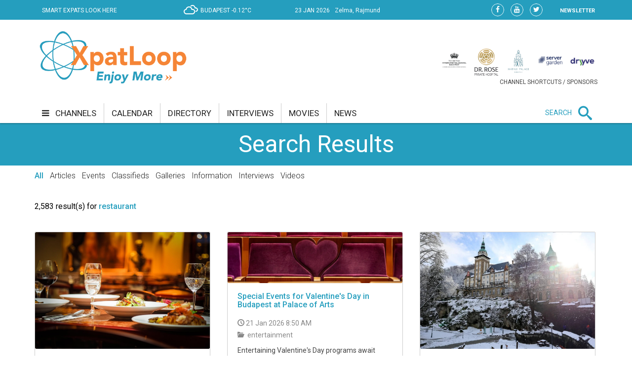

--- FILE ---
content_type: text/html;charset=UTF-8
request_url: https://xpatloop.com/search?query=restaurant&r37_r1:page=7&r37_r1:pageSize=9
body_size: 11869
content:
<!-- BASE-LAYOUT -->
<!doctype html>


<html lang="en">
<head>
    <title>Search - XpatLoop.com</title>
    <meta charset="utf-8"/>
    <meta http-equiv="Content-Type" content="text/html; charset=UTF-8" />
    <meta http-equiv="X-UA-Compatible" content="IE=edge">
    <meta name="viewport" content="width=device-width, initial-scale=1">
    <meta property="og:title" content="Search - XpatLoop.com" />
    <meta property="og:description" content="Hungary’s Leading Expat Media" />
    <meta property="og:type" content="article" />
    <meta property="og:url" content="http://xpatloop.com/search" />
    <meta property="og:image" content="http://xpatloop.com/webfiles/1522360607084/images/logo.png" />
    <meta property="og:image:type" content="image/jpeg" />
    <meta property="og:locale" content="en_US" />
    <meta name="language" content="en-us" />
    <meta name="DC.language" content="en" />

    <meta name="description" content="Hungary’s Leading Expat Media" />
    <meta name="keywords" content="" />
    <meta name="publisher" content="XpatLoop.com" />
    <meta name="distribution" content="Global" />
    <meta name="robots" content="index, follow" />

    <link rel="schema.dcterms" href="http://purl.org/dc/terms/" />
    <meta name="DC.coverage" content="Hungary" />
    <meta name="DC.description" content="Hungary’s Leading Expat Media" />
    <meta name="DC.publisher" content="XpatLoop.com" />
    <meta name="DC.title" content="XpatLoop.com - Search"/>
    <meta name="DC.format" content="text/html" />
    <meta name="DC.identifier" content="http://xpatloop.com" />
    <meta name="DC.type" content="Image" />
    <meta name="DC.type" content="Text" />

    <!-- Google Analytics 4 -->
    <script async src="https://www.googletagmanager.com/gtag/js?id=G-7XHS23CBBV"></script>
    <script>
        window.dataLayer = window.dataLayer || [];
        function gtag(){dataLayer.push(arguments);}
        gtag('js', new Date());
        gtag('config', 'G-7XHS23CBBV');
    </script>
    <!-- End Google Analytics 4 -->

    <link rel="stylesheet" href="/webfiles/1522360607084/css/bootstrap.css" type="text/css"/>

    <link rel="icon" type="image/png" sizes="32x32" href="/webfiles/1522360607084/images/xpat_favicon.png"/>

    <link href="/webfiles/1522360607084/css/mega-menu.css" rel="stylesheet">
    <!-- Mega Menu -->
    <link href="/webfiles/1522360607084/css/bootstrap.css" rel="stylesheet">
    <!-- Bootstrap -->
    <link href="/webfiles/1522360607084/css/bootstrap-theme.min.css" rel="stylesheet">
    <!-- Bootstrap -->
    <link href="/webfiles/1522360607084/css/bootstrap-chosen.css" rel="stylesheet">
    <!-- Bootstrap -->
    <link href="/webfiles/1522360607084/css/materialize.css" rel="stylesheet">
    <link href="https://cdnjs.cloudflare.com/ajax/libs/bootstrap-slider/9.2.0/css/bootstrap-slider.css" rel="stylesheet">
    <!-- Materialize CSS -->
    <link href="/webfiles/1522360607084/css/font-awesome.min.css" rel="stylesheet">
    <!-- Font Awesome CSS -->
    <link href="/webfiles/1522360607084/css/owl.slider.css" rel="stylesheet">
    <!-- Owl Slider -->
    <link href="/webfiles/1522360607084/css/prettyPhoto.css" rel="stylesheet">
    <!-- Preety Photo -->
    <link href="/webfiles/1522360607084/css/dropzone.css" rel="stylesheet">
    <!-- Dropzone -->
    <!-- Nice select -->
        <link href="/webfiles/1522360607084/css/custom.css" rel="stylesheet">
    <!-- Custom CSS -->
    <link href="/webfiles/1522360607084/css/color.css" rel="stylesheet">
    <!-- color CSS -->

    <!--[if lt IE 9]>
    <script src="https://oss.maxcdn.com/html5shiv/3.7.2/html5shiv.min.js"></script>
    <script src="https://oss.maxcdn.com/respond/1.4.2/respond.min.js"></script>
    <![endif]-->

    <!-- Js Files-->
    <script type="text/javascript" src="https://maps.googleapis.com/maps/api/js?key=AIzaSyCxPj7a8TinEqW3kcCL7T7WhTrpdJuuyC0"></script>
    <script src="/webfiles/1522360607084/js/core/jquery-1.11.2.min.js"></script>
    <script src="/webfiles/1522360607084/js/core/jquery-migrate-1.2.1.min.js"></script>
    <script src="/webfiles/1522360607084/js/core/bootstrap.min.js"></script>

    <script src="/webfiles/1522360607084/js/plugins/validator/validator.min.js"></script>
    <script src="/webfiles/1522360607084/js/plugins/materialize.min.js"></script>
    <script src="/webfiles/1522360607084/js/plugins/owl.carousel.min.js"></script>
    <script src="/webfiles/1522360607084/js/plugins/bootstrap-slider.js"></script>
    <script src="/webfiles/1522360607084/js/plugins/chosen.jquery.js"></script>
    <script src="/webfiles/1522360607084/js/plugins/jquery.prettyPhoto.js"></script>
    <script src="/webfiles/1522360607084/js/plugins/handlebars-v4.0.5.js"></script>
    <script src="/webfiles/1522360607084/js/plugins/currencyConverter/currencyConverter.js"></script>
    <script src="/webfiles/1522360607084/js/plugins/progressbar/circle-progress.js"></script>
    <script src="/webfiles/1522360607084/js/plugins/isotope.pkgd.min.js"></script>
    <script src="/webfiles/1522360607084/js/plugins/dropzone.js"></script>
    <script src="/webfiles/1522360607084/js/plugins/jquery.mapit.min.js"></script>
    <script src="/webfiles/1522360607084/js/plugins/socialShare.js"></script>

    <script src="/webfiles/1522360607084/js/components/meetPeopleComponent.js"></script>
    <script src="/webfiles/1522360607084/js/components/singleProfileComponent.js"></script>
    <script src="/webfiles/1522360607084/js/components/nameDayComponent.js"></script>
    <script src="/webfiles/1522360607084/js/components/movieComponent2.js"></script>
    <script src="/webfiles/1522360607084/js/components/showMoreComponent.js"></script>
    <script src="/webfiles/1522360607084/js/plugins/clipboard.min.js"></script>

    <script src="/webfiles/1522360607084/js/site.js"></script>

    </head>
    <body>
    <div id="wrapper" class="wrapper">
        <div id="cp-header" class="cp-header">
            <!-- Header Start -->
<!-- BASE-HEADER -->




<!-- Topbar Start -->
<div class="cp-topbar">
    <div class="container">
        <div class="row">
            <div class="col-md-3 col-sm-5 col-xs-5 header-motto">
                <ul class="toplinks">
                    <li>
                        <a href="/" title="home"><img src="/webfiles/1522360607084/images/xpat_logo_white.png" />
                        <span>SMART EXPATS LOOK HERE</span>
                        </a>
                    </li>
                </ul>
            </div>
            <div id="weather" class="col-md-2 col-sm-2"></div>
            <div id="date" class="col-md-3 col-sm-4" data-toggle="tooltip" data-placement="bottom" title="Nameday reminder">
                <ul>
                    <li class="date">23 Jan 2026</li>
                    <li class="nameday"></li>
                </ul>
            </div>
            <div class="col-md-4 col-sm-3 col-xs-7 social-bar-profile-bar">
                <div class="cp-toptools pull-right">
                    <ul>
                        <li class="label"><a class="" href="/newsletters">NEWSLETTER</a></li>
                    </ul>
                </div>
                <div class="cp-topsocial pull-right">
                    <ul>
                        <li><a target="_blank" href="https://www.facebook.com/XpatLoopNews" rel="nofollow" class=""><i class="fa fa-facebook"></i></a></li>
                        <li><a target="_blank" href="https://www.youtube.com/user/XpatLoop" rel="nofollow" class=""><i class="fa fa-youtube"></i></a></li>
                        <li><a target="_blank" href="https://www.twitter.com/xpatloop" rel="nofollow" class=""><i class="fa fa-twitter"></i></a></li>
                    </ul>
                </div>
            </div>
        </div>
    </div>
</div>
<!-- Topbar End -->

<!-- Logo row Start -->
<div class="cp-logo-row">
    <div class="container">
        <div class="row">
            <div class="col-md-4">
                <div class="logo"><a href="/"><img width="85%" src="/webfiles/1522360607084/images/logo.png" alt=""></a></div>
            </div>
            <div class="col-md-8">
                <div class="cp-advertisement ">
                    <ul class="partner-logos">
                            <li><a data-toggle="tooltip" data-placement="bottom" title="Community & culture channel sponsored by The British International School Budapest"
                                   href="/channels?filter=COM" >
                                <img src="/binaries/content/gallery/xpatloop/sponsors/bisb-to-try-on-the-top-of-the-portal.jpg"></a>
                            </li>
                            <li><a data-toggle="tooltip" data-placement="bottom" title="Health & wellness channel sponsored by Dr. Rose Private Hospital"
                                   href="/channels?filter=HEA" >
                                <img src="/binaries/content/gallery/xpatloop/sponsors/partners/black-drr_logo_allo_eng-copy.png"></a>
                            </li>
                            <li><a data-toggle="tooltip" data-placement="bottom" title="Food & drink channel sponsored by Matild Palace"
                                   href="/channels?filter=FOD" >
                                <img src="/binaries/content/gallery/xpatloop/sponsors/partners/2-crop-matild-logo.jpg"></a>
                            </li>
                            <li><a data-toggle="tooltip" data-placement="bottom" title="Tech channel sponsored by Servergarden"
                                   href="/channels?filter=TEC" >
                                <img src="/binaries/content/gallery/xpatloop/sponsors/servergarden-good-logo.jpg"></a>
                            </li>
                            <li><a data-toggle="tooltip" data-placement="bottom" title="Getting around channel sponsored by Dryyve Car Rental"
                                   href="/channels?filter=GET" >
                                <img src="/binaries/content/gallery/xpatloop/sponsors/partners/dryyve-car-rental.jpg"></a>
                            </li>
                    </ul>
                    <p>CHANNEL SHORTCUTS / SPONSORS</p>
                </div>
            </div>
        </div>
    </div>
</div>
<!-- Logo row End -->
            <!-- Header End -->

            <!-- Mega Menu Start -->

    <div>
    </div>
<!-- BASE-TOP-MENU -->




    <div class="cp-megamenu">
      <div class="container">
          <div class="row">
              <div class="col-md-12">
                  <div class="cp-mega-menu">
                      <label for="mobile-button"> <i class="fa fa-bars"></i> </label>
                      <!-- mobile click button to show menu -->
                      <input id="mobile-button" type="checkbox">
                      <ul class="collapse main-menu">
                                <li class="">
                                        <a href="/channels">
                                            <i class="fa fa-bars" aria-hidden="true"></i> channels
                                        </a>
                                    <ul class="channels-menu">
                                        <!-- full width drop down with 5 columns + images -->
                                        <li class="categories-block">
                                            <ul class="sub-menu">
                                                    <a data-content="featured-bus-content" class="category-hover-bus" href="/channels?filter=BUS" title="">business</a>
                                                    <a data-content="featured-com-content" class="category-hover-com" href="/channels?filter=COM" title="">community & culture</a>
                                                    <a data-content="featured-cur-content" class="category-hover-cur" href="/channels?filter=CUR" title="">current affairs</a>
                                                    <a data-content="featured-ent-content" class="category-hover-ent" href="/channels?filter=ENT" title="">entertainment</a>
                                                    <a data-content="featured-fin-content" class="category-hover-fin" href="/channels?filter=FIN" title="">finance</a>
                                                    <a data-content="featured-fod-content" class="category-hover-fod" href="/channels?filter=FOD" title="">food & drink</a>
                                                    <a data-content="featured-get-content" class="category-hover-get" href="/channels?filter=GET" title="">getting around</a>
                                                    <a data-content="featured-hea-content" class="category-hover-hea" href="/channels?filter=HEA" title="">health & wellness</a>
                                                    <a data-content="featured-pro-content" class="category-hover-pro" href="/channels?filter=PRO" title="">property</a>
                                                    <a data-content="featured-sho-content" class="category-hover-sho" href="/channels?filter=SHO" title="">shopping</a>
                                                    <a data-content="featured-spe-content" class="category-hover-spe" href="/channels?filter=SPE" title="">specials</a>
                                                    <a data-content="featured-spo-content" class="category-hover-spo" href="/channels?filter=SPO" title="">sport</a>
                                                    <a data-content="featured-tec-content" class="category-hover-tec" href="/channels?filter=TEC" title="">tech</a>
                                                    <a data-content="featured-tra-content" class="category-hover-tra" href="/channels?filter=TRA" title="">travel</a>
                                                    <a data-content="featured-vid-content" class="category-hover-vid" href="/videos" title="">video</a>
                                            </ul>
                                        </li>
                                        <li class="featured-posts-block">
                                                    <div data-first class="featured-posts " id="featured-bus-content">
                                                        <ul class="row">
                                                            <li class="col-md-6 col-sm-6">
                                                                <div class="cp-thumb">
                                                                    <a href="/channels/2026/01/budapest-public-transport-company-unions-management-reach-wage-deal.html">
                                                                        <img src="/binaries/content/gallery/2026-photos/getting-around/01/bus-driver-bkv-mti.jpg/bus-driver-bkv-mti.jpg/xpatloop%3Achannelslarge" title="Budapest Public Transport Company Unions, Management Reach Wage Deal" alt="Budapest Public Transport Company Unions, Management Reach Wage Deal"/>
                                                                    </a>
                                                                </div>
                                                            </li>
                                                            <li class="col-md-6 col-sm-6">
                                                                <div class="cp-post-content">
                                                                    <h4>
New in business                                                                    </h4>
                                                                    <a href="/channels/2026/01/budapest-public-transport-company-unions-management-reach-wage-deal.html">Budapest Public Transport Company Unions, Management Reach Wage Deal</a>
                                                                </div>
                                                            </li>
                                                        </ul>
                                                    </div>
                                                    <div  class="featured-posts hide" id="featured-com-content">
                                                        <ul class="row">
                                                            <li class="col-md-6 col-sm-6">
                                                                <div class="cp-thumb">
                                                                    <a href="/channels/2026/01/immersive-sound-dome-festival-brought-back-by-house-of-music-hungary.html">
                                                                        <img src="/binaries/content/gallery/2026-photos/c--c/01/dome_reload.jpg/dome_reload.jpg/xpatloop%3Achannelslarge" title="Immersive Sound Dome Festival Brought Back by House of Music in Budapest" alt="Immersive Sound Dome Festival Brought Back by House of Music in Budapest"/>
                                                                    </a>
                                                                </div>
                                                            </li>
                                                            <li class="col-md-6 col-sm-6">
                                                                <div class="cp-post-content">
                                                                    <h4>
New in community & culture                                                                    </h4>
                                                                    <a href="/channels/2026/01/immersive-sound-dome-festival-brought-back-by-house-of-music-hungary.html">Immersive Sound Dome Festival Brought Back by House of Music in Budapest</a>
                                                                </div>
                                                            </li>
                                                        </ul>
                                                    </div>
                                                    <div  class="featured-posts hide" id="featured-cur-content">
                                                        <ul class="row">
                                                            <li class="col-md-6 col-sm-6">
                                                                <div class="cp-thumb">
                                                                    <a href="/channels/2026/01/budapest-to-continue-fight-for-justice-over-solidarity-tax.html">
                                                                        <img src="/binaries/content/gallery/2026-photos/current-affairs/01/karacsony-22-jan.jpg/karacsony-22-jan.jpg/xpatloop%3Achannelslarge" title="Budapest to Continue 'Fight for Justice' Over Solidarity Tax" alt="Budapest to Continue 'Fight for Justice' Over Solidarity Tax"/>
                                                                    </a>
                                                                </div>
                                                            </li>
                                                            <li class="col-md-6 col-sm-6">
                                                                <div class="cp-post-content">
                                                                    <h4>
New in current affairs                                                                    </h4>
                                                                    <a href="/channels/2026/01/budapest-to-continue-fight-for-justice-over-solidarity-tax.html">Budapest to Continue 'Fight for Justice' Over Solidarity Tax</a>
                                                                </div>
                                                            </li>
                                                        </ul>
                                                    </div>
                                                    <div  class="featured-posts hide" id="featured-ent-content">
                                                        <ul class="row">
                                                            <li class="col-md-6 col-sm-6">
                                                                <div class="cp-thumb">
                                                                    <a href="/channels/2026/01/central-european-fashion-week-in-budapest-9-15-february.html">
                                                                        <img src="/binaries/content/gallery/2026-photos/entertainment/01/budapest-central-european-fashion-week-2026.jpg/budapest-central-european-fashion-week-2026.jpg/xpatloop%3Achannelslarge" title="Central European Fashion Week in Budapest, 9 - 15 February" alt="Central European Fashion Week in Budapest, 9 - 15 February"/>
                                                                    </a>
                                                                </div>
                                                            </li>
                                                            <li class="col-md-6 col-sm-6">
                                                                <div class="cp-post-content">
                                                                    <h4>
New in entertainment                                                                    </h4>
                                                                    <a href="/channels/2026/01/central-european-fashion-week-in-budapest-9-15-february.html">Central European Fashion Week in Budapest, 9 - 15 February</a>
                                                                </div>
                                                            </li>
                                                        </ul>
                                                    </div>
                                                    <div  class="featured-posts hide" id="featured-fin-content">
                                                        <ul class="row">
                                                            <li class="col-md-6 col-sm-6">
                                                                <div class="cp-thumb">
                                                                    <a href="/channels/2026/01/watchdog-issues-guidelines-for-handling-reports-of-retail-banking-fraud-in-hungary.html">
                                                                        <img src="/binaries/content/gallery/2026-photos/finance/01/fraud-.jpg/fraud-.jpg/xpatloop%3Achannelslarge" title="Watchdog Issues Guidelines for Handling Reports of Retail Banking Fraud in Hungary" alt="Watchdog Issues Guidelines for Handling Reports of Retail Banking Fraud in Hungary"/>
                                                                    </a>
                                                                </div>
                                                            </li>
                                                            <li class="col-md-6 col-sm-6">
                                                                <div class="cp-post-content">
                                                                    <h4>
New in finance                                                                    </h4>
                                                                    <a href="/channels/2026/01/watchdog-issues-guidelines-for-handling-reports-of-retail-banking-fraud-in-hungary.html">Watchdog Issues Guidelines for Handling Reports of Retail Banking Fraud in Hungary</a>
                                                                </div>
                                                            </li>
                                                        </ul>
                                                    </div>
                                                    <div  class="featured-posts hide" id="featured-fod-content">
                                                        <ul class="row">
                                                            <li class="col-md-6 col-sm-6">
                                                                <div class="cp-thumb">
                                                                    <a href="/channels/2026/01/new-support-plan-for-restaurants-in-hungary-unveiled.html">
                                                                        <img src="/binaries/content/gallery/2026-photos/food--drink/01/restaurant.jpg/restaurant.jpg/xpatloop%3Achannelslarge" title="New Support Plan for Restaurants in Hungary Unveiled - Worth HUF 100 Billion" alt="New Support Plan for Restaurants in Hungary Unveiled - Worth HUF 100 Billion"/>
                                                                    </a>
                                                                </div>
                                                            </li>
                                                            <li class="col-md-6 col-sm-6">
                                                                <div class="cp-post-content">
                                                                    <h4>
New in food & drink                                                                    </h4>
                                                                    <a href="/channels/2026/01/new-support-plan-for-restaurants-in-hungary-unveiled.html">New Support Plan for Restaurants in Hungary Unveiled - Worth HUF 100 Billion</a>
                                                                </div>
                                                            </li>
                                                        </ul>
                                                    </div>
                                                    <div  class="featured-posts hide" id="featured-get-content">
                                                        <ul class="row">
                                                            <li class="col-md-6 col-sm-6">
                                                                <div class="cp-thumb">
                                                                    <a href="/channels/2026/01/expect-discounts-campaign-coming-to-boost-domestic-travel-and-tourism-in-hungary.html">
                                                                        <img src="/binaries/content/gallery/2026-photos/getting-around/01/emberek-a-befagyott-balaton-jegen-zamardinal-800493.jpg/emberek-a-befagyott-balaton-jegen-zamardinal-800493.jpg/xpatloop%3Achannelslarge" title="Expect Discounts: Campaign Coming to Boost Domestic Travel & Tourism in Hungary" alt="Expect Discounts: Campaign Coming to Boost Domestic Travel & Tourism in Hungary"/>
                                                                    </a>
                                                                </div>
                                                            </li>
                                                            <li class="col-md-6 col-sm-6">
                                                                <div class="cp-post-content">
                                                                    <h4>
New in getting around                                                                    </h4>
                                                                    <a href="/channels/2026/01/expect-discounts-campaign-coming-to-boost-domestic-travel-and-tourism-in-hungary.html">Expect Discounts: Campaign Coming to Boost Domestic Travel & Tourism in Hungary</a>
                                                                </div>
                                                            </li>
                                                        </ul>
                                                    </div>
                                                    <div  class="featured-posts hide" id="featured-hea-content">
                                                        <ul class="row">
                                                            <li class="col-md-6 col-sm-6">
                                                                <div class="cp-thumb">
                                                                    <a href="/channels/2026/01/prank-sends-dozens-to-hospital-in-hungary-police-investigating.html">
                                                                        <img src="/binaries/content/gallery/2026-photos/health--wellness/01/ambulance-mti.jpg/ambulance-mti.jpg/xpatloop%3Achannelslarge" title="Prank Sends Dozens to Hospital in Hungary - Police Investigating" alt="Prank Sends Dozens to Hospital in Hungary - Police Investigating"/>
                                                                    </a>
                                                                </div>
                                                            </li>
                                                            <li class="col-md-6 col-sm-6">
                                                                <div class="cp-post-content">
                                                                    <h4>
New in health & wellness                                                                    </h4>
                                                                    <a href="/channels/2026/01/prank-sends-dozens-to-hospital-in-hungary-police-investigating.html">Prank Sends Dozens to Hospital in Hungary - Police Investigating</a>
                                                                </div>
                                                            </li>
                                                        </ul>
                                                    </div>
                                                    <div  class="featured-posts hide" id="featured-pro-content">
                                                        <ul class="row">
                                                            <li class="col-md-6 col-sm-6">
                                                                <div class="cp-thumb">
                                                                    <a href="/channels/2026/01/delayed-digital-land-registry-in-hungary-under-investigation-by-eu-anti-fraud-office.html">
                                                                        <img src="/binaries/content/gallery/2026-photos/property/01/e-ing.jpg/e-ing.jpg/xpatloop%3Achannelslarge" title="Delayed Digital Land Registry in Hungary Under Investigation by EU Anti-Fraud Office" alt="Delayed Digital Land Registry in Hungary Under Investigation by EU Anti-Fraud Office"/>
                                                                    </a>
                                                                </div>
                                                            </li>
                                                            <li class="col-md-6 col-sm-6">
                                                                <div class="cp-post-content">
                                                                    <h4>
New in property                                                                    </h4>
                                                                    <a href="/channels/2026/01/delayed-digital-land-registry-in-hungary-under-investigation-by-eu-anti-fraud-office.html">Delayed Digital Land Registry in Hungary Under Investigation by EU Anti-Fraud Office</a>
                                                                </div>
                                                            </li>
                                                        </ul>
                                                    </div>
                                                    <div  class="featured-posts hide" id="featured-sho-content">
                                                        <ul class="row">
                                                            <li class="col-md-6 col-sm-6">
                                                                <div class="cp-thumb">
                                                                    <a href="/channels/2026/01/used-car-prices-average-huf-5-point-5-million-in-hungary.html">
                                                                        <img src="/binaries/content/gallery/2026-photos/shopping/01/used-cars-mti-photo.jpg/used-cars-mti-photo.jpg/xpatloop%3Achannelslarge" title="Used Car Prices Average HUF 5.5 Million in Hungary" alt="Used Car Prices Average HUF 5.5 Million in Hungary"/>
                                                                    </a>
                                                                </div>
                                                            </li>
                                                            <li class="col-md-6 col-sm-6">
                                                                <div class="cp-post-content">
                                                                    <h4>
New in shopping                                                                    </h4>
                                                                    <a href="/channels/2026/01/used-car-prices-average-huf-5-point-5-million-in-hungary.html">Used Car Prices Average HUF 5.5 Million in Hungary</a>
                                                                </div>
                                                            </li>
                                                        </ul>
                                                    </div>
                                                    <div  class="featured-posts hide" id="featured-spe-content">
                                                        <ul class="row">
                                                            <li class="col-md-6 col-sm-6">
                                                                <div class="cp-thumb">
                                                                    <a href="/channels/2026/01/great-read-xpat-community-e-magazine-22-january.html">
                                                                        <img src="/binaries/content/gallery/2026-photos/getting-around/01/emberek-a-befagyott-balaton-jegen-zamardinal-800493.jpg/emberek-a-befagyott-balaton-jegen-zamardinal-800493.jpg/xpatloop%3Achannelslarge" title="Great Read: Xpat Community E-Magazine, 22 January" alt="Great Read: Xpat Community E-Magazine, 22 January"/>
                                                                    </a>
                                                                </div>
                                                            </li>
                                                            <li class="col-md-6 col-sm-6">
                                                                <div class="cp-post-content">
                                                                    <h4>
New in specials                                                                    </h4>
                                                                    <a href="/channels/2026/01/great-read-xpat-community-e-magazine-22-january.html">Great Read: Xpat Community E-Magazine, 22 January</a>
                                                                </div>
                                                            </li>
                                                        </ul>
                                                    </div>
                                                    <div  class="featured-posts hide" id="featured-spo-content">
                                                        <ul class="row">
                                                            <li class="col-md-6 col-sm-6">
                                                                <div class="cp-thumb">
                                                                    <a href="/channels/2026/01/revealed-athletes-of-the-year-in-hungary.html">
                                                                        <img src="/binaries/content/gallery/2026-photos/sport/01/launa-marton-athlete-of-the-year-1.jpg/launa-marton-athlete-of-the-year-1.jpg/xpatloop%3Achannelslarge" title="Revealed: Athletes of the Year in Hungary" alt="Revealed: Athletes of the Year in Hungary"/>
                                                                    </a>
                                                                </div>
                                                            </li>
                                                            <li class="col-md-6 col-sm-6">
                                                                <div class="cp-post-content">
                                                                    <h4>
New in sport                                                                    </h4>
                                                                    <a href="/channels/2026/01/revealed-athletes-of-the-year-in-hungary.html">Revealed: Athletes of the Year in Hungary</a>
                                                                </div>
                                                            </li>
                                                        </ul>
                                                    </div>
                                                    <div  class="featured-posts hide" id="featured-tec-content">
                                                        <ul class="row">
                                                            <li class="col-md-6 col-sm-6">
                                                                <div class="cp-thumb">
                                                                    <a href="/channels/2026/01/cyber-risks-remain-key-global-threat-for-firms-ai-is-top-concern-in-hungary.html">
                                                                        <img src="/binaries/content/gallery/2026-photos/tech/01/cyber-security.jpg/cyber-security.jpg/xpatloop%3Achannelslarge" title="Cyber Risks Remain Key Global Threat for Firms, AI is Top Concern in Hungary" alt="Cyber Risks Remain Key Global Threat for Firms, AI is Top Concern in Hungary"/>
                                                                    </a>
                                                                </div>
                                                            </li>
                                                            <li class="col-md-6 col-sm-6">
                                                                <div class="cp-post-content">
                                                                    <h4>
New in tech                                                                    </h4>
                                                                    <a href="/channels/2026/01/cyber-risks-remain-key-global-threat-for-firms-ai-is-top-concern-in-hungary.html">Cyber Risks Remain Key Global Threat for Firms, AI is Top Concern in Hungary</a>
                                                                </div>
                                                            </li>
                                                        </ul>
                                                    </div>
                                                    <div  class="featured-posts hide" id="featured-tra-content">
                                                        <ul class="row">
                                                            <li class="col-md-6 col-sm-6">
                                                                <div class="cp-thumb">
                                                                    <a href="/channels/2026/01/budapest-airport-halts-arrivals-and-departures-due-to-icy-weather.html">
                                                                        <img src="/binaries/content/gallery/2026-photos/travel/01/ice-on-airport-snow.jpg/ice-on-airport-snow.jpg/xpatloop%3Achannelslarge" title="Updated: Budapest Airport Open Again - After Halting Arrivals & Departures Due to Icy Weather" alt="Updated: Budapest Airport Open Again - After Halting Arrivals & Departures Due to Icy Weather"/>
                                                                    </a>
                                                                </div>
                                                            </li>
                                                            <li class="col-md-6 col-sm-6">
                                                                <div class="cp-post-content">
                                                                    <h4>
New in travel                                                                    </h4>
                                                                    <a href="/channels/2026/01/budapest-airport-halts-arrivals-and-departures-due-to-icy-weather.html">Updated: Budapest Airport Open Again - After Halting Arrivals & Departures Due to Icy Weather</a>
                                                                </div>
                                                            </li>
                                                        </ul>
                                                    </div>
                                                    <div  class="featured-posts hide" id="featured-vid-content">
                                                        <ul class="row">
                                                            <li class="col-md-6 col-sm-6">
                                                                <div class="cp-thumb">
                                                                    <a href="/channels/2026/01/central-european-fashion-week-in-budapest-9-15-february.html">
                                                                        <img src="/binaries/content/gallery/2026-photos/entertainment/01/budapest-central-european-fashion-week-2026.jpg/budapest-central-european-fashion-week-2026.jpg/xpatloop%3Achannelslarge" title="Central European Fashion Week in Budapest, 9 - 15 February" alt="Central European Fashion Week in Budapest, 9 - 15 February"/>
                                                                    </a>
                                                                </div>
                                                            </li>
                                                            <li class="col-md-6 col-sm-6">
                                                                <div class="cp-post-content">
                                                                    <h4>
New in video                                                                    </h4>
                                                                    <a href="/channels/2026/01/central-european-fashion-week-in-budapest-9-15-february.html">Central European Fashion Week in Budapest, 9 - 15 February</a>
                                                                </div>
                                                            </li>
                                                        </ul>
                                                    </div>
                                        </li>
                                    </ul>
                                </li>
                                <li class=""><a href="/calendar">calendar</a></li>
                                <li class=""><a href="/info-directory">directory</a></li>
                                <li class=""><a href="/interviews">interviews</a></li>
                                <li class=""><a href="/movies">movies</a></li>
                                <li class=""><a href="/news">news</a></li>
                          <li class="search-bar">
                              <span>SEARCH</span>
                              <i class="icon-search mglass"></i> <!-- search bar -->
                              <ul class="search-bar-dropdown">
                                  <li>
                                      <form role="search" action="/search" method="get">
                                          <table>
                                              <tr>
                                                  <td><input type="text" name="query" class="search-input" placeholder="Type any text and press enter to search" required></td>
                                                  <td class="td-submit"><input type="submit" value=""><i class="icon-search submit"></i></td>
                                              </tr>
                                          </table>
                                          <input id="globalSearchScope" name="scope" hidden>
                                      </form>
                                  </li>
                              </ul>
                          </li>
                      </ul>
                  </div>
              </div>
          </div>
      </div>
  </div>
    <div class="mobile-menu">
        <div class="mobile-menu-header">
            <span id="mobile-menu-block-open-button"><i class="fa fa-bars" aria-hidden="true"></i></span>
            <span id="mobile-menu-search-open-close-button" class="glyphicon glyphicon-search" aria-hidden="true"></span>
            <span id="mobile-menu-fresh-articles-open-button" class="glyphicon glyphicon-align-right" aria-hidden="true"></span>
        </div>
        <div class="mobile-menu-fresh-articles">
            <div class="mobile-menu-fresh-articles-header">
                <span>BREAKING</span>
                <span id="mobile-menu-fresh-articles-close-button"><i class="fa fa-close" aria-hidden="true"></i></span>
                <div class="clear-both"></div>
            </div>
            <div class="mobile-menu-fresh-articles-body">

    <div>
                <span>
                <!-- HEADLINESLIST-MENU-MAIN -->



    <ul>
            <li>
                <a class="category-fod-border" href="/channels/2026/01/new-support-plan-for-restaurants-in-hungary-unveiled.html">New Support Plan for Restaurants in Hungary Unveiled - Worth HUF 100 Billion</a>
            </li>
            <li>
                <a class="category-ent-border" href="/channels/2026/01/special-events-for-valentines-day-in-budapest-at-palace-of-arts.html">Special Events for Valentine's Day in Budapest at Palace of Arts</a>
            </li>
            <li>
                <a class="category--border" href="/interviews/2026/gergely-borsos-general-manager-of-time-out-market-budapest.html">Gergely Borsos, General Manager, Time Out Market Budapest</a>
            </li>
            <li>
                <a class="category-spe-border" href="/channels/2026/specials/monday-originals-etele-cinema-5-january.html">Enjoy ‘Mondays Originals’ for a Special Price at ETELE Cinema Budapest, 5 January</a>
            </li>
            <li>
                <a class="category--border" href="/interviews/2025/pasztor-norbert-chef-tigre-basilica-budapest.html">Norbert Pásztor, Chef, Tigre Basilica Budapest</a>
            </li>
            <li>
                <a class="category--border" href="/interviews/2025/norbert-polyak-gm-radisson-collection-hotel-basilica-budapest.html">Norbert Polyák, GM, Radisson Collection Hotel, Basilica Budapest</a>
            </li>
            <li>
                <a class="category-spe-border" href="/channels/2025/specials/monday-originals-etele-cinema-29-december.html">Enjoy ‘Mondays Originals’ for a Special Price at ETELE Cinema Budapest, 29 December</a>
            </li>
            <li>
                <a class="category-com-border" href="/channels/2025/see-what-happened-xpat-charity-gala.html">See What Happened: Xpat Charity Gala ‘25 - Bonfire Night Celebration in Budapest</a>
            </li>
            <li>
                <a class="category-spe-border" href="/channels/2025/specials/vibe-budapest-celebrates-its-1st-anniversary-on-december-20th.html">VIBE Budapest Celebrates Its 1st Anniversary on December 20th</a>
            </li>
            <li>
                <a class="category-spe-border" href="/channels/2025/specials/new-years-eve-at-thermal-hotel-visegrad.html">New Year's Eve Magic @ Thermal Hotel Visegrád</a>
            </li>
            <li>
                <a class="category-spe-border" href="/channels/2025/specials/monday-originals-etele-cinema-15-december.html">Enjoy ‘Mondays Originals’ for a Special Price at ETELE Cinema Budapest, 15 December</a>
            </li>
            <li>
                <a class="category-spe-border" href="/channels/2025/specials/festive-experiences-from-advent-to-new-years-eve-at-matild-palace-budapest.html">Festive Experiences from Advent to New Year’s Eve at Matild Palace Budapest</a>
            </li>
            <li>
                <a class="category-spe-border" href="/channels/2025/invitation-xpat-charity-party-corinthia-budapest-6-december.html">Updated Invitation: Xpat Charity Gala '25 - Bonfire Night Party - Merry Mikulás Edition</a>
            </li>
            <li>
                <a class="category--border" href="/interviews/2025/agnes-szikra-artist-in-budapest.html">Agnes Szikra, Artist &amp; Art Instructor in Budapest</a>
            </li>
            <li>
                <a class="category-spe-border" href="/channels/2025/specials/monday-originals-etele-cinema-1-december.html">Enjoy ‘Mondays Originals’ for a Special Price at ETELE Cinema Budapest, 1 December</a>
            </li>
            <li>
                <a class="category--border" href="/interviews/2025/feri-vilisics-founder-and-sausage-master-of-ferko-in-hungary.html">Feri Vilisics, Founder &amp; Sausage Master, Ferko in Hungary</a>
            </li>
            <li>
                <a class="category-spe-border" href="/channels/2025/specials/christmas-tree-lighting-brunch-at-corinthia-hotel-budapest.html">Christmas Tree Lighting Brunch at Corinthia Budapest, 30 November</a>
            </li>
            <li>
                <a class="category--border" href="/interviews/2025/angelika-regossi-author-of-my-thousand-words-series-in-hungary.html">Angelika Regossi Author of My Thousand Words Series in Hungary</a>
            </li>
            <li>
                <a class="category-spe-border" href="/channels/2025/specials/the-culture-of-the-festive-table-in-budapest%E2%80%93-when-gastronomy-becomes-connection.html">The Culture of the Festive Table at Spago Budapest– When Gastronomy Becomes Connection</a>
            </li>
            <li>
                <a class="category-spe-border" href="/channels/2025/specials/monday-originals-etele-cinema-24-november.html">Enjoy ‘Mondays Originals’ for a Special Price at ETELE Cinema Budapest, 24 November</a>
            </li>
        <div class="loadmore-holder">
            <a class="jump home waves-button" href="/news">Enjoy More</a>
        </div>
    </ul>

                </span>
    </div>
            </div>
        </div>
        <div class="mobile-menu-block">
            <div class="mobile-menu-block-header">
                <span>MENU</span>
                <span id="mobile-menu-block-close-button"><i class="fa fa-close" aria-hidden="true"></i></span>
            </div>
            <div class="mobile-menu-block-body">
                <p>FEATURES</p>
                <ul class="features-menu">
                        <li><a href="/calendar">calendar</a></li>
                        <li><a href="/info-directory">directory</a></li>
                        <li><a href="/interviews">interviews</a></li>
                        <li><a href="/movies">movies</a></li>
                        <li><a href="/news">news</a></li>
                </ul>

                <p>CHANNELS</p>
                <ul class="channels-menu">
                        <li>
                            <a data-content="featured-bus-content" class="category-bus"
                               href="/channels?filter=BUS">business</a>
                        </li>
                        <li>
                            <a data-content="featured-com-content" class="category-com"
                               href="/channels?filter=COM">community & culture</a>
                        </li>
                        <li>
                            <a data-content="featured-cur-content" class="category-cur"
                               href="/channels?filter=CUR">current affairs</a>
                        </li>
                        <li>
                            <a data-content="featured-ent-content" class="category-ent"
                               href="/channels?filter=ENT">entertainment</a>
                        </li>
                        <li>
                            <a data-content="featured-fin-content" class="category-fin"
                               href="/channels?filter=FIN">finance</a>
                        </li>
                        <li>
                            <a data-content="featured-fod-content" class="category-fod"
                               href="/channels?filter=FOD">food & drink</a>
                        </li>
                        <li>
                            <a data-content="featured-get-content" class="category-get"
                               href="/channels?filter=GET">getting around</a>
                        </li>
                        <li>
                            <a data-content="featured-hea-content" class="category-hea"
                               href="/channels?filter=HEA">health & wellness</a>
                        </li>
                        <li>
                            <a data-content="featured-pro-content" class="category-pro"
                               href="/channels?filter=PRO">property</a>
                        </li>
                        <li>
                            <a data-content="featured-sho-content" class="category-sho"
                               href="/channels?filter=SHO">shopping</a>
                        </li>
                        <li>
                            <a data-content="featured-spe-content" class="category-spe"
                               href="/channels?filter=SPE">specials</a>
                        </li>
                        <li>
                            <a data-content="featured-spo-content" class="category-spo"
                               href="/channels?filter=SPO">sport</a>
                        </li>
                        <li>
                            <a data-content="featured-tec-content" class="category-tec"
                               href="/channels?filter=TEC">tech</a>
                        </li>
                        <li>
                            <a data-content="featured-tra-content" class="category-tra"
                               href="/channels?filter=TRA">travel</a>
                        </li>
                        <li>
                            <a data-content="featured-vid-content" class="category-vid"
                               href="/videos">video</a>
                        </li>
                </ul>

                <p class="newsletter"><a href="/newsletters">Newsletter</a></p>
                <div class="cp-topsocial">
                    <ul>
                        <li><a target="_blank" href="https://www.facebook.com/XpatLoopNews"><i class="fa fa-facebook"></i></a></li>
                        <li><a target="_blank" href="https://www.youtube.com/user/XpatLoop"><i class="fa fa-youtube"></i></a></li>
                        <li><a target="_blank" href="https://www.twitter.com/xpatloop"><i class="fa fa-twitter"></i></a></li>
                    </ul>
                </div>
                <div class="sponsors-container">
                    <p>CHANNEL SPONSORS</p>
                    <ul class="sponsors">
                            <li class="col-xs-4 col-sm-3 col-md-2 item">
                                <a href="/sponsors/the-british-international-school.html">
                                    <img src="/binaries/content/gallery/xpatloop/sponsors/bisb-to-try-on-the-top-of-the-portal.jpg">
                                </a>
                            </li>
                            <li class="col-xs-4 col-sm-3 col-md-2 item">
                                <a href="/sponsors/health-channel.html">
                                    <img src="/binaries/content/gallery/xpatloop/sponsors/partners/black-drr_logo_allo_eng-copy.png">
                                </a>
                            </li>
                            <li class="col-xs-4 col-sm-3 col-md-2 item">
                                <a href="/sponsors/food-and-drink-channel.html">
                                    <img src="/binaries/content/gallery/xpatloop/sponsors/partners/2-crop-matild-logo.jpg">
                                </a>
                            </li>
                            <li class="col-xs-4 col-sm-3 col-md-2 item">
                                <a href="/sponsors/servergarden.html">
                                    <img src="/binaries/content/gallery/xpatloop/sponsors/servergarden-good-logo.jpg">
                                </a>
                            </li>
                            <li class="col-xs-4 col-sm-3 col-md-2 item">
                                <a href="/sponsors/getting-around-channel.html">
                                    <img src="/binaries/content/gallery/xpatloop/sponsors/partners/dryyve-car-rental.jpg">
                                </a>
                            </li>
                    </ul>
                </div>
            </div>
        </div>
        <div class="mobile-menu-search">
            <form role="search" action="/search" method="get">
                <input type="text" name="query" class="search-input" placeholder="Type and press 'enter'" required>
                <input type="submit" value=""><span class="glyphicon glyphicon-search" aria-hidden="true"></span>
                <input id="globalSearchScope" name="scope" hidden>
            </form>
        </div>
    </div>
            <!-- Mega Menu End -->
        </div>


        <!-- Content Header Start -->
        <!-- Content Header End -->

        <div class="main-content">
            <!-- Main Content Start -->
<!-- Search-main -->




<!--  Innner header bg  -->
<div class="cp-inner-main-banner search-results">
    <div class="container">
        <div class="inner-title">
            <h1>Search Results</h1>
        </div>
    </div>
</div>
<div class="container">
    <ul class="list-inline search-results-filter">
                <li class="active"><a
                        href="/search?query=restaurant&scope=">All</a></li>
                <li ><a
                        href="/search?query=restaurant&scope=channels">Articles</a></li>
                <li ><a
                        href="/search?query=restaurant&scope=events">Events</a></li>
                <li ><a
                        href="/search?query=restaurant&scope=classifieds">Classifieds</a></li>
                <li ><a
                        href="/search?query=restaurant&scope=galleries">Galleries</a></li>
                <li ><a
                        href="/search?query=restaurant&scope=information">Information</a></li>
                <li ><a
                        href="/search?query=restaurant&scope=interviews">Interviews</a></li>
                <li ><a
                        href="/search?query=restaurant&scope=videos">Videos</a></li>
    </ul>

    <ul class="list-inline search-results-filter subfilter">
                <li ><a
                        href="/search?query=restaurant&scope=channels-bus">Business</a></li>
                <li ><a
                        href="/search?query=restaurant&scope=channels-fin">Finance</a></li>
                <li ><a
                        href="/search?query=restaurant&scope=channels-com">Community & Culture</a></li>
                <li ><a
                        href="/search?query=restaurant&scope=channels-ent">Entertainment</a></li>
                <li ><a
                        href="/search?query=restaurant&scope=channels-fod">Food & Drink</a></li>
                <li ><a
                        href="/search?query=restaurant&scope=channels-get">Getting around</a></li>
                <li ><a
                        href="/search?query=restaurant&scope=channels-hea">Health & Wellness</a></li>
                <li ><a
                        href="/search?query=restaurant&scope=channels-mov">Movies</a></li>
                <li ><a
                        href="/search?query=restaurant&scope=channels-cur">Current Affairs</a></li>
                <li ><a
                        href="/search?query=restaurant&scope=channels-pro">Property</a></li>
                <li ><a
                        href="/search?query=restaurant&scope=channels-sho">Shopping</a></li>
                <li ><a
                        href="/search?query=restaurant&scope=channels-spe">Specials</a></li>
                <li ><a
                        href="/search?query=restaurant&scope=channels-spo">Sport</a></li>
                <li ><a
                        href="/search?query=restaurant&scope=channels-tec">Tech</a></li>
                <li ><a
                        href="/search?query=restaurant&scope=channels-tra">Travel</a></li>
    </ul>
</div>
<!--  Innner header bg End  -->
    <div class="container">
        <div class="row">
            <p class="num-of-results">2,583 result(s) for
                <span>restaurant</span></p>
        </div>
    </div>

    <div class="cp-category-list search-list visible-on-desktop">
        <div class="main-content">
            <!-- Post Details -->
            <div class="cp-gallery">
                <div class="container">
                    <div class="row">
                        <div class="cp-masonry-posts">
                            <div class="isotope items">
                                    <!--CP Post Search Result-->


                                    <div class="item">
                                        <div class="cp-post">
                                                <div class="cp-thumb search-results">
                                                                <a href="/channels/2026/01/new-support-plan-for-restaurants-in-hungary-unveiled.html"><img onload="initIsotopeForSearchPage($('.cp-gallery .isotope'))" src="/binaries/content/gallery/2026-photos/food--drink/01/restaurant.jpg"
                                                                                       alt="New Support Plan for Restaurants in Hungary Unveiled - Worth HUF 100 Billion"/></a>
                                                </div>

                                            <div class="cp-post-content">
                                                    <h3><a href="/channels/2026/01/new-support-plan-for-restaurants-in-hungary-unveiled.html">New Support Plan for Restaurants in Hungary Unveiled - Worth HUF 100 Billion</a></h3>
                                                    <ul class="cp-post-tools">
                                                            <li>
                                                                <i class="icon-clock"></i>22 Jan 2026 7:24 AM
                                                            </li>
                                                            <li><i class="icon-folder-open"></i>
food & drink                                                            </li>
                                                    </ul>

                                                <div class="content">
                                                        A HUF 100bn action plan for restaurants is coming, the government announced in a post on social media. According to information, representative functions related to restaurant services will be tax-free, the tourism development contribution will be reduced, and favourable taxation of the service charge will be expanded.
                                                </div>
                                            </div>
                                        </div>
                                    </div>
                                    <!--CP Post Search Result End-->
                                    <!--CP Post Search Result-->


                                    <div class="item">
                                        <div class="cp-post">
                                                <div class="cp-thumb search-results">
                                                                <a href="/channels/2026/01/special-events-for-valentines-day-in-budapest-at-palace-of-arts.html"><img onload="initIsotopeForSearchPage($('.cp-gallery .isotope'))" src="/binaries/content/gallery/2026-photos/c--c/01/valentin-mupa-26.jpg"
                                                                                       alt="Special Events for Valentine's Day in Budapest at Palace of Arts"/></a>
                                                </div>

                                            <div class="cp-post-content">
                                                    <h3><a href="/channels/2026/01/special-events-for-valentines-day-in-budapest-at-palace-of-arts.html">Special Events for Valentine's Day in Budapest at Palace of Arts</a></h3>
                                                    <ul class="cp-post-tools">
                                                            <li>
                                                                <i class="icon-clock"></i>21 Jan 2026 8:50 AM
                                                            </li>
                                                            <li><i class="icon-folder-open"></i>
entertainment                                                            </li>
                                                    </ul>

                                                <div class="content">
                                                        Entertaining Valentine's Day programs await visitors on February 14th as part of the new Valentine+ initiative offered by Müpa.
                                                </div>
                                            </div>
                                        </div>
                                    </div>
                                    <!--CP Post Search Result End-->
                                    <!--CP Post Search Result-->


                                    <div class="item">
                                        <div class="cp-post">
                                                <div class="cp-thumb search-results">
                                                                <a href="/channels/2026/01/surprising-city-in-hungary-makes-time-outs-top-european-destination-list-for-2026.html"><img onload="initIsotopeForSearchPage($('.cp-gallery .isotope'))" src="/binaries/content/gallery/2026-photos/getting-around/01/lillafured-mti.jpg"
                                                                                       alt="Surprising City in Hungary Makes Time Out's New Cheapest & Best European Destinations List"/></a>
                                                </div>

                                            <div class="cp-post-content">
                                                    <h3><a href="/channels/2026/01/surprising-city-in-hungary-makes-time-outs-top-european-destination-list-for-2026.html">Surprising City in Hungary Makes Time Out's New Cheapest & Best European Destinations List</a></h3>
                                                    <ul class="cp-post-tools">
                                                            <li>
                                                                <i class="icon-clock"></i>15 Jan 2026 8:00 AM
                                                            </li>
                                                            <li><i class="icon-folder-open"></i>
getting around                                                            </li>
                                                    </ul>

                                                <div class="content">
                                                        The international city and culture magazine Time Out has named Miskolc among its must-visit European destinations for 2026, placing the north-eastern Hungarian city an impressive fourth overall on its list of best-value city breaks.
                                                </div>
                                            </div>
                                        </div>
                                    </div>
                                    <!--CP Post Search Result End-->
                                    <!--CP Post Search Result-->


                                    <div class="item">
                                        <div class="cp-post">
                                                <div class="cp-thumb search-results">
                                                                <a href="/interviews/2026/gergely-borsos-general-manager-of-time-out-market-budapest.html"><img onload="initIsotopeForSearchPage($('.cp-gallery .isotope'))" src="/binaries/content/gallery/2026-photos/interviews/borsos-gergely.jpg"
                                                                                       alt="Gergely Borsos, General Manager, Time Out Market Budapest"/></a>
                                                </div>

                                            <div class="cp-post-content">
                                                    <h3><a href="/interviews/2026/gergely-borsos-general-manager-of-time-out-market-budapest.html">Gergely Borsos, General Manager, Time Out Market Budapest</a></h3>
                                                    <ul class="cp-post-tools">
                                                            <li>
                                                                <i class="icon-clock"></i>7 Jan 2026 3:35 PM
                                                            </li>
                                                    </ul>

                                                <div class="content">
                                                        Gergely joined the Time Out Market Budapest team in 2024 and played a key role in preparing for the Market’s opening from the very beginning.
                                                </div>
                                            </div>
                                        </div>
                                    </div>
                                    <!--CP Post Search Result End-->
                                    <!--CP Post Search Result-->


                                    <div class="item">
                                        <div class="cp-post">
                                                <div class="cp-thumb search-results">
                                                                <a href="/channels/2026/specials/monday-originals-etele-cinema-5-january.html"><img onload="initIsotopeForSearchPage($('.cp-gallery .isotope'))" src="/binaries/content/gallery/2025-photos/specials/02/mondaysoriginal_v2_900x550-2-use-this.png"
                                                                                       alt="Enjoy ‘Mondays Originals’ for a Special Price at ETELE Cinema Budapest, 5 January"/></a>
                                                </div>

                                            <div class="cp-post-content">
                                                    <h3><a href="/channels/2026/specials/monday-originals-etele-cinema-5-january.html">Enjoy ‘Mondays Originals’ for a Special Price at ETELE Cinema Budapest, 5 January</a></h3>
                                                    <ul class="cp-post-tools">
                                                            <li>
                                                                <i class="icon-clock"></i>2 Jan 2026 6:42 AM
                                                            </li>
                                                            <li><i class="icon-folder-open"></i>
specials                                                            </li>
                                                    </ul>

                                                <div class="content">
                                                        On Mondays the team at ETELE Cinema arranges the movie schedule to allow as many films as possible to be shown in the original language - or with subtitles - and on top of that there's a special price to further enhance your movie experience.
                                                </div>
                                            </div>
                                        </div>
                                    </div>
                                    <!--CP Post Search Result End-->
                                    <!--CP Post Search Result-->


                                    <div class="item">
                                        <div class="cp-post">
                                                <div class="cp-thumb search-results">
                                                                <a href="/interviews/2025/pasztor-norbert-chef-tigre-basilica-budapest.html"><img onload="initIsotopeForSearchPage($('.cp-gallery .isotope'))" src="/binaries/content/gallery/xpatloop/interviews/2025/pasztor-norbert.jpg"
                                                                                       alt="Norbert Pásztor, Chef, Tigre Basilica Budapest"/></a>
                                                </div>

                                            <div class="cp-post-content">
                                                    <h3><a href="/interviews/2025/pasztor-norbert-chef-tigre-basilica-budapest.html">Norbert Pásztor, Chef, Tigre Basilica Budapest</a></h3>
                                                    <ul class="cp-post-tools">
                                                            <li>
                                                                <i class="icon-clock"></i>31 Dec 2025 7:10 AM
                                                            </li>
                                                    </ul>

                                                <div class="content">
                                                        Since childhood, Norbert knew the kitchen was his world. There was no Plan B, only recipes ingredients, and that instinctive desire to one day create his own flavor profile. 
                                                </div>
                                            </div>
                                        </div>
                                    </div>
                                    <!--CP Post Search Result End-->
                                    <!--CP Post Search Result-->


                                    <div class="item">
                                        <div class="cp-post">
                                                <div class="cp-thumb search-results">
                                                                <a href="/interviews/2025/norbert-polyak-gm-radisson-collection-hotel-basilica-budapest.html"><img onload="initIsotopeForSearchPage($('.cp-gallery .isotope'))" src="/binaries/content/gallery/xpatloop/interviews/2025/20250919---radisson-collect-megnyito-raw-23.jpg"
                                                                                       alt="Norbert Polyák, GM, Radisson Collection Hotel, Basilica Budapest"/></a>
                                                </div>

                                            <div class="cp-post-content">
                                                    <h3><a href="/interviews/2025/norbert-polyak-gm-radisson-collection-hotel-basilica-budapest.html">Norbert Polyák, GM, Radisson Collection Hotel, Basilica Budapest</a></h3>
                                                    <ul class="cp-post-tools">
                                                            <li>
                                                                <i class="icon-clock"></i>30 Dec 2025 2:46 PM
                                                            </li>
                                                    </ul>

                                                <div class="content">
                                                        Mr. Polyák was appointed as the General Manager of the Radisson Collection Hotel, Basilica Budapest, which is set to open in May. With over two decades of international hospitality experience, he brings extensive expertise and leadership skills to Hungary’s first Radisson Collection property.
                                                </div>
                                            </div>
                                        </div>
                                    </div>
                                    <!--CP Post Search Result End-->
                                    <!--CP Post Search Result-->


                                    <div class="item">
                                        <div class="cp-post">
                                                <div class="cp-thumb search-results">
                                                                <a href="/interviews/2025/oliver-balogh-ceo-and-co-owner-of-time-out-market-budapest.html"><img onload="initIsotopeForSearchPage($('.cp-gallery .isotope'))" src="/binaries/content/gallery/xpatloop/interviews/2025/olive%CC%81r-balogh.jpg"
                                                                                       alt="Olivér Balogh, CEO & Co-Owner, Time Out Market Budapest"/></a>
                                                </div>

                                            <div class="cp-post-content">
                                                    <h3><a href="/interviews/2025/oliver-balogh-ceo-and-co-owner-of-time-out-market-budapest.html">Olivér Balogh, CEO & Co-Owner, Time Out Market Budapest</a></h3>
                                                    <ul class="cp-post-tools">
                                                            <li>
                                                                <i class="icon-clock"></i>30 Dec 2025 12:17 PM
                                                            </li>
                                                    </ul>

                                                <div class="content">
                                                        Olivér is the CEO and co-owner of Time Out Market Budapest, which opened in September 2025 as the first Time Out Market in Central and Eastern Europe, introducing a new concept to Hungarian gastronomy and hospitality.
                                                </div>
                                            </div>
                                        </div>
                                    </div>
                                    <!--CP Post Search Result End-->
                                    <!--CP Post Search Result-->


                                    <div class="item">
                                        <div class="cp-post">
                                                <div class="cp-thumb search-results">
                                                                <a href="/channels/2025/specials/monday-originals-etele-cinema-29-december.html"><img onload="initIsotopeForSearchPage($('.cp-gallery .isotope'))" src="/binaries/content/gallery/2025-photos/specials/02/mondaysoriginal_v2_900x550-2-use-this.png"
                                                                                       alt="Enjoy ‘Mondays Originals’ for a Special Price at ETELE Cinema Budapest, 29 December"/></a>
                                                </div>

                                            <div class="cp-post-content">
                                                    <h3><a href="/channels/2025/specials/monday-originals-etele-cinema-29-december.html">Enjoy ‘Mondays Originals’ for a Special Price at ETELE Cinema Budapest, 29 December</a></h3>
                                                    <ul class="cp-post-tools">
                                                            <li>
                                                                <i class="icon-clock"></i>29 Dec 2025 7:21 AM
                                                            </li>
                                                            <li><i class="icon-folder-open"></i>
specials                                                            </li>
                                                    </ul>

                                                <div class="content">
                                                        On Mondays the team at ETELE Cinema arranges the movie schedule to allow as many films as possible to be shown in the original language - or with subtitles - and on top of that there's a special price to further enhance your movie experience.
                                                </div>
                                            </div>
                                        </div>
                                    </div>
                                    <!--CP Post Search Result End-->
                            </div>
                        </div>
                    </div>
                </div>
            </div>
        </div>
    </div>

    <div class="cp-category-list search-list visible-on-mobile">
        <div class="main-content">
            <!-- Post Details -->
            <div class="cp-gallery">
                <div class="container">
                    <div class="row">
                                <!--CP Post Search Result-->


                                <div class="item">
                                    <div class="cp-post">
                                            <div class="cp-thumb search-results">
                                                            <a href="/channels/2026/01/new-support-plan-for-restaurants-in-hungary-unveiled.html"><img src="/binaries/content/gallery/2026-photos/food--drink/01/restaurant.jpg"
                                                                                   alt="New Support Plan for Restaurants in Hungary Unveiled - Worth HUF 100 Billion"/></a>
                                            </div>

                                        <div class="cp-post-content">
                                                <h3><a href="/channels/2026/01/new-support-plan-for-restaurants-in-hungary-unveiled.html">New Support Plan for Restaurants in Hungary Unveiled - Worth HUF 100 Billion</a></h3>
                                                <ul class="cp-post-tools">
                                                        <li>
                                                            <i class="icon-clock"></i>22 Jan 2026 7:24 AM
                                                        </li>
                                                        <li><i class="icon-folder-open"></i>
food & drink                                                        </li>
                                                </ul>

                                            <div class="content">
                                                    A HUF 100bn action plan for restaurants is coming, the government announced in a post on social media. According to information, representative functions related to restaurant services will be tax-free, the tourism development contribution will be reduced, and favourable taxation of the service charge will be expanded.
                                            </div>
                                        </div>
                                    </div>
                                </div>
                                <!--CP Post Search Result End-->
                                <!--CP Post Search Result-->


                                <div class="item">
                                    <div class="cp-post">
                                            <div class="cp-thumb search-results">
                                                            <a href="/channels/2026/01/special-events-for-valentines-day-in-budapest-at-palace-of-arts.html"><img src="/binaries/content/gallery/2026-photos/c--c/01/valentin-mupa-26.jpg"
                                                                                   alt="Special Events for Valentine's Day in Budapest at Palace of Arts"/></a>
                                            </div>

                                        <div class="cp-post-content">
                                                <h3><a href="/channels/2026/01/special-events-for-valentines-day-in-budapest-at-palace-of-arts.html">Special Events for Valentine's Day in Budapest at Palace of Arts</a></h3>
                                                <ul class="cp-post-tools">
                                                        <li>
                                                            <i class="icon-clock"></i>21 Jan 2026 8:50 AM
                                                        </li>
                                                        <li><i class="icon-folder-open"></i>
entertainment                                                        </li>
                                                </ul>

                                            <div class="content">
                                                    Entertaining Valentine's Day programs await visitors on February 14th as part of the new Valentine+ initiative offered by Müpa.
                                            </div>
                                        </div>
                                    </div>
                                </div>
                                <!--CP Post Search Result End-->
                                <!--CP Post Search Result-->


                                <div class="item">
                                    <div class="cp-post">
                                            <div class="cp-thumb search-results">
                                                            <a href="/channels/2026/01/surprising-city-in-hungary-makes-time-outs-top-european-destination-list-for-2026.html"><img src="/binaries/content/gallery/2026-photos/getting-around/01/lillafured-mti.jpg"
                                                                                   alt="Surprising City in Hungary Makes Time Out's New Cheapest & Best European Destinations List"/></a>
                                            </div>

                                        <div class="cp-post-content">
                                                <h3><a href="/channels/2026/01/surprising-city-in-hungary-makes-time-outs-top-european-destination-list-for-2026.html">Surprising City in Hungary Makes Time Out's New Cheapest & Best European Destinations List</a></h3>
                                                <ul class="cp-post-tools">
                                                        <li>
                                                            <i class="icon-clock"></i>15 Jan 2026 8:00 AM
                                                        </li>
                                                        <li><i class="icon-folder-open"></i>
getting around                                                        </li>
                                                </ul>

                                            <div class="content">
                                                    The international city and culture magazine Time Out has named Miskolc among its must-visit European destinations for 2026, placing the north-eastern Hungarian city an impressive fourth overall on its list of best-value city breaks.
                                            </div>
                                        </div>
                                    </div>
                                </div>
                                <!--CP Post Search Result End-->
                                <!--CP Post Search Result-->


                                <div class="item">
                                    <div class="cp-post">
                                            <div class="cp-thumb search-results">
                                                            <a href="/interviews/2026/gergely-borsos-general-manager-of-time-out-market-budapest.html"><img src="/binaries/content/gallery/2026-photos/interviews/borsos-gergely.jpg"
                                                                                   alt="Gergely Borsos, General Manager, Time Out Market Budapest"/></a>
                                            </div>

                                        <div class="cp-post-content">
                                                <h3><a href="/interviews/2026/gergely-borsos-general-manager-of-time-out-market-budapest.html">Gergely Borsos, General Manager, Time Out Market Budapest</a></h3>
                                                <ul class="cp-post-tools">
                                                        <li>
                                                            <i class="icon-clock"></i>7 Jan 2026 3:35 PM
                                                        </li>
                                                </ul>

                                            <div class="content">
                                                    Gergely joined the Time Out Market Budapest team in 2024 and played a key role in preparing for the Market’s opening from the very beginning.
                                            </div>
                                        </div>
                                    </div>
                                </div>
                                <!--CP Post Search Result End-->
                                <!--CP Post Search Result-->


                                <div class="item">
                                    <div class="cp-post">
                                            <div class="cp-thumb search-results">
                                                            <a href="/channels/2026/specials/monday-originals-etele-cinema-5-january.html"><img src="/binaries/content/gallery/2025-photos/specials/02/mondaysoriginal_v2_900x550-2-use-this.png"
                                                                                   alt="Enjoy ‘Mondays Originals’ for a Special Price at ETELE Cinema Budapest, 5 January"/></a>
                                            </div>

                                        <div class="cp-post-content">
                                                <h3><a href="/channels/2026/specials/monday-originals-etele-cinema-5-january.html">Enjoy ‘Mondays Originals’ for a Special Price at ETELE Cinema Budapest, 5 January</a></h3>
                                                <ul class="cp-post-tools">
                                                        <li>
                                                            <i class="icon-clock"></i>2 Jan 2026 6:42 AM
                                                        </li>
                                                        <li><i class="icon-folder-open"></i>
specials                                                        </li>
                                                </ul>

                                            <div class="content">
                                                    On Mondays the team at ETELE Cinema arranges the movie schedule to allow as many films as possible to be shown in the original language - or with subtitles - and on top of that there's a special price to further enhance your movie experience.
                                            </div>
                                        </div>
                                    </div>
                                </div>
                                <!--CP Post Search Result End-->
                                <!--CP Post Search Result-->


                                <div class="item">
                                    <div class="cp-post">
                                            <div class="cp-thumb search-results">
                                                            <a href="/interviews/2025/pasztor-norbert-chef-tigre-basilica-budapest.html"><img src="/binaries/content/gallery/xpatloop/interviews/2025/pasztor-norbert.jpg"
                                                                                   alt="Norbert Pásztor, Chef, Tigre Basilica Budapest"/></a>
                                            </div>

                                        <div class="cp-post-content">
                                                <h3><a href="/interviews/2025/pasztor-norbert-chef-tigre-basilica-budapest.html">Norbert Pásztor, Chef, Tigre Basilica Budapest</a></h3>
                                                <ul class="cp-post-tools">
                                                        <li>
                                                            <i class="icon-clock"></i>31 Dec 2025 7:10 AM
                                                        </li>
                                                </ul>

                                            <div class="content">
                                                    Since childhood, Norbert knew the kitchen was his world. There was no Plan B, only recipes ingredients, and that instinctive desire to one day create his own flavor profile. 
                                            </div>
                                        </div>
                                    </div>
                                </div>
                                <!--CP Post Search Result End-->
                                <!--CP Post Search Result-->


                                <div class="item">
                                    <div class="cp-post">
                                            <div class="cp-thumb search-results">
                                                            <a href="/interviews/2025/norbert-polyak-gm-radisson-collection-hotel-basilica-budapest.html"><img src="/binaries/content/gallery/xpatloop/interviews/2025/20250919---radisson-collect-megnyito-raw-23.jpg"
                                                                                   alt="Norbert Polyák, GM, Radisson Collection Hotel, Basilica Budapest"/></a>
                                            </div>

                                        <div class="cp-post-content">
                                                <h3><a href="/interviews/2025/norbert-polyak-gm-radisson-collection-hotel-basilica-budapest.html">Norbert Polyák, GM, Radisson Collection Hotel, Basilica Budapest</a></h3>
                                                <ul class="cp-post-tools">
                                                        <li>
                                                            <i class="icon-clock"></i>30 Dec 2025 2:46 PM
                                                        </li>
                                                </ul>

                                            <div class="content">
                                                    Mr. Polyák was appointed as the General Manager of the Radisson Collection Hotel, Basilica Budapest, which is set to open in May. With over two decades of international hospitality experience, he brings extensive expertise and leadership skills to Hungary’s first Radisson Collection property.
                                            </div>
                                        </div>
                                    </div>
                                </div>
                                <!--CP Post Search Result End-->
                                <!--CP Post Search Result-->


                                <div class="item">
                                    <div class="cp-post">
                                            <div class="cp-thumb search-results">
                                                            <a href="/interviews/2025/oliver-balogh-ceo-and-co-owner-of-time-out-market-budapest.html"><img src="/binaries/content/gallery/xpatloop/interviews/2025/olive%CC%81r-balogh.jpg"
                                                                                   alt="Olivér Balogh, CEO & Co-Owner, Time Out Market Budapest"/></a>
                                            </div>

                                        <div class="cp-post-content">
                                                <h3><a href="/interviews/2025/oliver-balogh-ceo-and-co-owner-of-time-out-market-budapest.html">Olivér Balogh, CEO & Co-Owner, Time Out Market Budapest</a></h3>
                                                <ul class="cp-post-tools">
                                                        <li>
                                                            <i class="icon-clock"></i>30 Dec 2025 12:17 PM
                                                        </li>
                                                </ul>

                                            <div class="content">
                                                    Olivér is the CEO and co-owner of Time Out Market Budapest, which opened in September 2025 as the first Time Out Market in Central and Eastern Europe, introducing a new concept to Hungarian gastronomy and hospitality.
                                            </div>
                                        </div>
                                    </div>
                                </div>
                                <!--CP Post Search Result End-->
                                <!--CP Post Search Result-->


                                <div class="item">
                                    <div class="cp-post">
                                            <div class="cp-thumb search-results">
                                                            <a href="/channels/2025/specials/monday-originals-etele-cinema-29-december.html"><img src="/binaries/content/gallery/2025-photos/specials/02/mondaysoriginal_v2_900x550-2-use-this.png"
                                                                                   alt="Enjoy ‘Mondays Originals’ for a Special Price at ETELE Cinema Budapest, 29 December"/></a>
                                            </div>

                                        <div class="cp-post-content">
                                                <h3><a href="/channels/2025/specials/monday-originals-etele-cinema-29-december.html">Enjoy ‘Mondays Originals’ for a Special Price at ETELE Cinema Budapest, 29 December</a></h3>
                                                <ul class="cp-post-tools">
                                                        <li>
                                                            <i class="icon-clock"></i>29 Dec 2025 7:21 AM
                                                        </li>
                                                        <li><i class="icon-folder-open"></i>
specials                                                        </li>
                                                </ul>

                                            <div class="content">
                                                    On Mondays the team at ETELE Cinema arranges the movie schedule to allow as many films as possible to be shown in the original language - or with subtitles - and on top of that there's a special price to further enhance your movie experience.
                                            </div>
                                        </div>
                                    </div>
                                </div>
                                <!--CP Post Search Result End-->
                    </div>
                </div>
            </div>
        </div>
    </div>


<div class="pagination-holder">
    <nav>
        <ul class="pagination">
                        <li class="active"><a href="#">1<span class="sr-only">(current)</span></a></li>

                        <li><a href="/search?query=restaurant&amp;r37_r1:page=7&amp;r37_r1:pageSize=9&amp;r38_r1:page=2&amp;r38_r1:pageSize=9">2</a></li>

                        <li><a href="/search?query=restaurant&amp;r37_r1:page=7&amp;r37_r1:pageSize=9&amp;r38_r1:page=3&amp;r38_r1:pageSize=9">3</a></li>

                        <li><a href="/search?query=restaurant&amp;r37_r1:page=7&amp;r37_r1:pageSize=9&amp;r38_r1:page=4&amp;r38_r1:pageSize=9">4</a></li>

                        <li><a href="/search?query=restaurant&amp;r37_r1:page=7&amp;r37_r1:pageSize=9&amp;r38_r1:page=5&amp;r38_r1:pageSize=9">5</a></li>

                        <li><a href="/search?query=restaurant&amp;r37_r1:page=7&amp;r37_r1:pageSize=9&amp;r38_r1:page=6&amp;r38_r1:pageSize=9">6</a></li>

                        <li><a href="/search?query=restaurant&amp;r37_r1:page=7&amp;r37_r1:pageSize=9&amp;r38_r1:page=7&amp;r38_r1:pageSize=9">7</a></li>

                        <li><a href="/search?query=restaurant&amp;r37_r1:page=7&amp;r37_r1:pageSize=9&amp;r38_r1:page=8&amp;r38_r1:pageSize=9">8</a></li>

                        <li><a href="/search?query=restaurant&amp;r37_r1:page=7&amp;r37_r1:pageSize=9&amp;r38_r1:page=9&amp;r38_r1:pageSize=9">9</a></li>

                        <li><a href="/search?query=restaurant&amp;r37_r1:page=7&amp;r37_r1:pageSize=9&amp;r38_r1:page=10&amp;r38_r1:pageSize=9">10</a></li>

                        <li> <a aria-label="Next" href="/search?query=restaurant&amp;r37_r1:page=7&amp;r37_r1:pageSize=9&amp;r38_r1:page=2&amp;r38_r1:pageSize=9"> <span aria-hidden="true"><i class="fa fa-angle-right"></i></span> </a> </li>
        </ul>
    </nav>
</div>
            <!-- Main Content End -->
        </div>

        <!-- Footer Start -->
<!-- BASE-FOOTER -->





    <div>
    </div>

<footer id="footer" class="footer">
    <div class="footer-two">
        <div class="container">
            <div class="row">
                <div class="col-md-4">
                    <div class="widget logo-widget">
                        <div class="cp-widget-content">
                            <ul>
                                <li class="footer-logo"><img src="/webfiles/1522360607084/images/footer-logo.png" alt=""></li>
                                <li class="footer-rdilogo">
                                    <a href="http://www.moon42.com" target="_blank">
                                        <img src="/webfiles/1522360607084/images/MOON42_logo.png" alt="XpatLoop.com was developed by MOON42 RDI Ltd.">
                                        <p>XpatLoop.com<br/>was developed by<br/>MOON42 RDI Ltd.</p>
                                    </a>
                                </li>
                            </ul>
                        </div>
                    </div>
                </div>
                <div class="col-md-4">
                    <div class="widget textwidget">
                        <h3>About xpatloop</h3>
                        <div class="cp-widget-content">
                            <p class="motto">Hungary's Expat Community Portal, Since 2000</p>
                            <p>"We are all one", yet there are barriers to unity such as nationality, language, culture, tradition, and so on. Xpatloop seeks to facilitate a better understanding, appreciation and enjoyment of life in Hungary for expats and locals alike. As a portal we share news, views & information - from a wide range of sources - to enhance cooperation between people, companies and organisations operating in expat related circles.</p>
                        </div>
                    </div>
                </div>
                <div class="col-md-4">
                    <div class="widget contact-widget">
                        <h3>Contact Info</h3>
                        <div class="cp-widget-content">
                            <address>
                                <ul>
                                    <li><p><i class="fa fa-envelope-o"></i> Email: <a href="mailto:info@xpatloop.com">info@xpatloop.com</a> </p></li>
                                </ul>
                            </address>
                            <ul>
                                <li>XpatLoop.com is powered by experienced expats, and locals in the loop. XpatLoop readers include both valuable expats and high-level locals in decision making positions. We refer to this inclusive and cosmopolitan group of internationally-minded folks as the Xpat Community.</li>
                            </ul>
                            <ul class="footer-social">
                                <li> <a target="_blank" href="https://www.facebook.com/XpatLoopNews" rel="nofollow"><i class="fa fa-facebook"></i></a> </li>
                                <li> <a target="_blank" href="https://www.youtube.com/user/XpatLoop" rel="nofollow"><i class="fa fa-youtube"></i></a> </li>
                                <li> <a target="_blank" href="https://www.twitter.com/xpatloop" rel="nofollow"><i class="fa fa-twitter"></i></a> </li>
                            </ul>
                        </div>
                    </div>
                </div>
            </div>
        </div>
    </div>
    <div class="footer-three">
        <div class="container">
            <div class="row">
                <div class="col-md-12">
                    <div class="">Copyright ©2000-2025 XpatLoop.com. All Rights Reserved
                        <span class="footer-cp"><a href="/copyright" target="_self">Copyright</a></span>
                        <span class="footer-cp"><a href="/liability" target="_self">Liability</a></span>
                        <span class="footer-cp"><a href="/privacy" target="_self">Privacy</a></span>
                    </div>
                </div>
            </div>
        </div>
    </div>
</footer>
        <!-- Footer End -->
        <button class="scroll-to-top" style="display: none;"><i class="fa fa-angle-up" aria-hidden="true"></i></button>
    </div>

    <script type="text/javascript">
        var markerIcon = '/webfiles/1522360607084/images/mapit/marker_blue.png';
    </script>

    </body>
</html>
